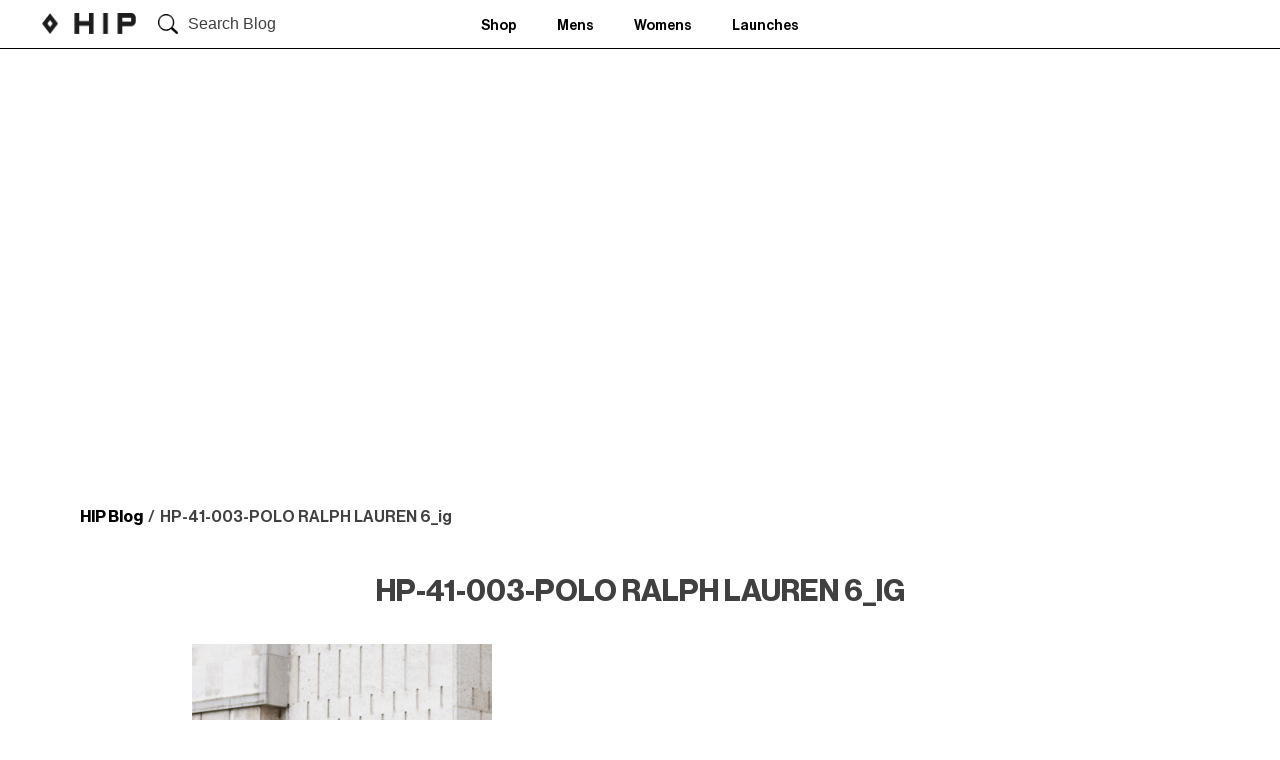

--- FILE ---
content_type: text/html; charset=UTF-8
request_url: https://blog.thehipstore.co.uk/polo-ralph-lauren-aw17/hp-41-003-polo-ralph-lauren-6_ig/
body_size: 9174
content:
<!doctype html>
<html lang="en-US">
   <head><style>img.lazy{min-height:1px}</style><link href="https://thehipstore.s3.eu-west-1.amazonaws.com/wp-content/plugins/w3-total-cache/pub/js/lazyload.min.js.gzip" as="script">
      <meta charset="UTF-8">
      <meta name="viewport" content="width=device-width, initial-scale=1">
	   
	   <!-- ALL ICON SETS -->
<!-- LEGACY ICONS -->
<link rel="icon" href="https://www.thehipstore.co.uk/skins/hipstoregb-desktop/public/img/icons/app/favicon.ico?v=3">
<link rel="shortcut icon" href="https://www.thehipstore.co.uk/skins/hipstoregb-desktop/public/img/icons/app/favicon.ico?v=3">

<!-- NORMAL FAVICONS -->
<link rel="icon" type="image/png" sizes="16x16" href="https://www.thehipstore.co.uk/skins/hipstoregb-desktop/public/img/icons/app/favicon-16x16.png">
<link rel="icon" type="image/png" sizes="32x32" href="https://www.thehipstore.co.uk/skins/hipstoregb-desktop/public/img/icons/app/favicon-32x32.png">
<link rel="icon" type="image/png" sizes="48x48" href="https://www.thehipstore.co.uk/skins/hipstoregb-desktop/public/img/icons/app/favicon-48x48.png">
<link rel="icon" type="image/png" sizes="64x64" href="https://www.thehipstore.co.uk/skins/hipstoregb-desktop/public/img/icons/app/favicon-64x64.png">
<link rel="icon" type="image/png" sizes="96x96" href="https://www.thehipstore.co.uk/skins/hipstoregb-desktop/public/img/icons/app/favicon-96x96.png">
<link rel="icon" type="image/png" sizes="192x192" href="https://www.thehipstore.co.uk/skins/hipstoregb-desktop/public/img/icons/app/favicon-192x192.png">
<!-- APPLE ICONS -->
<link rel="apple-touch-icon" sizes="57x57" href="https://www.thehipstore.co.uk/skins/hipstoregb-desktop/public/img/icons/app/apple-touch-icon-57x57.png">
<link rel="apple-touch-icon" sizes="60x60" href="https://www.thehipstore.co.uk/skins/hipstoregb-desktop/public/img/icons/app/apple-touch-icon-60x60.png">
<link rel="apple-touch-icon" sizes="72x72" href="https://www.thehipstore.co.uk/skins/hipstoregb-desktop/public/img/icons/app/apple-touch-icon-72x72.png">
<link rel="apple-touch-icon" sizes="76x76" href="https://www.thehipstore.co.uk/skins/hipstoregb-desktop/public/img/icons/app/apple-touch-icon-76x76.png">
<link rel="apple-touch-icon" sizes="114x114" href="https://www.thehipstore.co.uk/skins/hipstoregb-desktop/public/img/icons/app/apple-touch-icon-114x114.png">
<link rel="apple-touch-icon" sizes="120x120" href="https://www.thehipstore.co.uk/skins/hipstoregb-desktop/public/img/icons/app/apple-touch-icon-120x120.png">
<link rel="apple-touch-icon" sizes="144x144" href="https://www.thehipstore.co.uk/skins/hipstoregb-desktop/public/img/icons/app/apple-touch-icon-144x144.png">
<link rel="apple-touch-icon" sizes="152x152" href="https://www.thehipstore.co.uk/skins/hipstoregb-desktop/public/img/icons/app/apple-touch-icon-152x152.png">
<link rel="apple-touch-icon" sizes="180x180" href="https://www.thehipstore.co.uk/skins/hipstoregb-desktop/public/img/icons/app/apple-touch-icon-180x180.png">
	   
      <link rel="profile" href="https://gmpg.org/xfn/11">
      <link href='https://unpkg.com/boxicons@2.0.7/css/boxicons.min.css' rel='stylesheet'>
      <link rel='stylesheet' href='https://cdnjs.cloudflare.com/ajax/libs/ionicons/2.0.1/css/ionicons.min.css'>
      <meta name='robots' content='index, follow, max-image-preview:large, max-snippet:-1, max-video-preview:-1' />

	<!-- This site is optimized with the Yoast SEO plugin v26.8 - https://yoast.com/product/yoast-seo-wordpress/ -->
	<title>HP-41-003-POLO RALPH LAUREN 6_ig - HIP Blog</title>
	<link rel="canonical" href="https://blog.thehipstore.co.uk/polo-ralph-lauren-aw17/hp-41-003-polo-ralph-lauren-6_ig/" />
	<meta property="og:locale" content="en_US" />
	<meta property="og:type" content="article" />
	<meta property="og:title" content="HP-41-003-POLO RALPH LAUREN 6_ig - HIP Blog" />
	<meta property="og:url" content="https://blog.thehipstore.co.uk/polo-ralph-lauren-aw17/hp-41-003-polo-ralph-lauren-6_ig/" />
	<meta property="og:site_name" content="HIP Blog" />
	<meta property="og:image" content="https://blog.thehipstore.co.uk/polo-ralph-lauren-aw17/hp-41-003-polo-ralph-lauren-6_ig" />
	<meta property="og:image:width" content="1500" />
	<meta property="og:image:height" content="1500" />
	<meta property="og:image:type" content="image/jpeg" />
	<meta name="twitter:card" content="summary_large_image" />
	<script type="application/ld+json" class="yoast-schema-graph">{"@context":"https://schema.org","@graph":[{"@type":"WebPage","@id":"https://blog.thehipstore.co.uk/polo-ralph-lauren-aw17/hp-41-003-polo-ralph-lauren-6_ig/","url":"https://blog.thehipstore.co.uk/polo-ralph-lauren-aw17/hp-41-003-polo-ralph-lauren-6_ig/","name":"HP-41-003-POLO RALPH LAUREN 6_ig - HIP Blog","isPartOf":{"@id":"https://blog.thehipstore.co.uk/#website"},"primaryImageOfPage":{"@id":"https://blog.thehipstore.co.uk/polo-ralph-lauren-aw17/hp-41-003-polo-ralph-lauren-6_ig/#primaryimage"},"image":{"@id":"https://blog.thehipstore.co.uk/polo-ralph-lauren-aw17/hp-41-003-polo-ralph-lauren-6_ig/#primaryimage"},"thumbnailUrl":"https://thehipstore.s3.eu-west-1.amazonaws.com/wp-content/uploads/2017/11/HP-41-003-POLO-RALPH-LAUREN-6_ig.jpg","datePublished":"2017-11-27T12:17:16+00:00","breadcrumb":{"@id":"https://blog.thehipstore.co.uk/polo-ralph-lauren-aw17/hp-41-003-polo-ralph-lauren-6_ig/#breadcrumb"},"inLanguage":"en-US","potentialAction":[{"@type":"ReadAction","target":["https://blog.thehipstore.co.uk/polo-ralph-lauren-aw17/hp-41-003-polo-ralph-lauren-6_ig/"]}]},{"@type":"ImageObject","inLanguage":"en-US","@id":"https://blog.thehipstore.co.uk/polo-ralph-lauren-aw17/hp-41-003-polo-ralph-lauren-6_ig/#primaryimage","url":"https://thehipstore.s3.eu-west-1.amazonaws.com/wp-content/uploads/2017/11/HP-41-003-POLO-RALPH-LAUREN-6_ig.jpg","contentUrl":"https://thehipstore.s3.eu-west-1.amazonaws.com/wp-content/uploads/2017/11/HP-41-003-POLO-RALPH-LAUREN-6_ig.jpg","width":1500,"height":1500},{"@type":"BreadcrumbList","@id":"https://blog.thehipstore.co.uk/polo-ralph-lauren-aw17/hp-41-003-polo-ralph-lauren-6_ig/#breadcrumb","itemListElement":[{"@type":"ListItem","position":1,"name":"Home","item":"https://blog.thehipstore.co.uk/"},{"@type":"ListItem","position":2,"name":"Polo Ralph Lauren AW17","item":"https://blog.thehipstore.co.uk/polo-ralph-lauren-aw17/"},{"@type":"ListItem","position":3,"name":"HP-41-003-POLO RALPH LAUREN 6_ig"}]},{"@type":"WebSite","@id":"https://blog.thehipstore.co.uk/#website","url":"https://blog.thehipstore.co.uk/","name":"HIP Blog","description":"","potentialAction":[{"@type":"SearchAction","target":{"@type":"EntryPoint","urlTemplate":"https://blog.thehipstore.co.uk/?s={search_term_string}"},"query-input":{"@type":"PropertyValueSpecification","valueRequired":true,"valueName":"search_term_string"}}],"inLanguage":"en-US"}]}</script>
	<!-- / Yoast SEO plugin. -->


<link rel="alternate" type="application/rss+xml" title="HIP Blog &raquo; Feed" href="https://blog.thehipstore.co.uk/feed/" />
<link rel="alternate" type="application/rss+xml" title="HIP Blog &raquo; Comments Feed" href="https://blog.thehipstore.co.uk/comments/feed/" />
<link rel="alternate" type="application/rss+xml" title="HIP Blog &raquo; HP-41-003-POLO RALPH LAUREN 6_ig Comments Feed" href="https://blog.thehipstore.co.uk/polo-ralph-lauren-aw17/hp-41-003-polo-ralph-lauren-6_ig/feed/" />
<link rel="alternate" title="oEmbed (JSON)" type="application/json+oembed" href="https://blog.thehipstore.co.uk/wp-json/oembed/1.0/embed?url=https%3A%2F%2Fblog.thehipstore.co.uk%2Fpolo-ralph-lauren-aw17%2Fhp-41-003-polo-ralph-lauren-6_ig%2F" />
<link rel="alternate" title="oEmbed (XML)" type="text/xml+oembed" href="https://blog.thehipstore.co.uk/wp-json/oembed/1.0/embed?url=https%3A%2F%2Fblog.thehipstore.co.uk%2Fpolo-ralph-lauren-aw17%2Fhp-41-003-polo-ralph-lauren-6_ig%2F&#038;format=xml" />
<style id='wp-img-auto-sizes-contain-inline-css'>
img:is([sizes=auto i],[sizes^="auto," i]){contain-intrinsic-size:3000px 1500px}
/*# sourceURL=wp-img-auto-sizes-contain-inline-css */
</style>
<style id='wp-emoji-styles-inline-css'>

	img.wp-smiley, img.emoji {
		display: inline !important;
		border: none !important;
		box-shadow: none !important;
		height: 1em !important;
		width: 1em !important;
		margin: 0 0.07em !important;
		vertical-align: -0.1em !important;
		background: none !important;
		padding: 0 !important;
	}
/*# sourceURL=wp-emoji-styles-inline-css */
</style>
<style id='wp-block-library-inline-css'>
:root{--wp-block-synced-color:#7a00df;--wp-block-synced-color--rgb:122,0,223;--wp-bound-block-color:var(--wp-block-synced-color);--wp-editor-canvas-background:#ddd;--wp-admin-theme-color:#007cba;--wp-admin-theme-color--rgb:0,124,186;--wp-admin-theme-color-darker-10:#006ba1;--wp-admin-theme-color-darker-10--rgb:0,107,160.5;--wp-admin-theme-color-darker-20:#005a87;--wp-admin-theme-color-darker-20--rgb:0,90,135;--wp-admin-border-width-focus:2px}@media (min-resolution:192dpi){:root{--wp-admin-border-width-focus:1.5px}}.wp-element-button{cursor:pointer}:root .has-very-light-gray-background-color{background-color:#eee}:root .has-very-dark-gray-background-color{background-color:#313131}:root .has-very-light-gray-color{color:#eee}:root .has-very-dark-gray-color{color:#313131}:root .has-vivid-green-cyan-to-vivid-cyan-blue-gradient-background{background:linear-gradient(135deg,#00d084,#0693e3)}:root .has-purple-crush-gradient-background{background:linear-gradient(135deg,#34e2e4,#4721fb 50%,#ab1dfe)}:root .has-hazy-dawn-gradient-background{background:linear-gradient(135deg,#faaca8,#dad0ec)}:root .has-subdued-olive-gradient-background{background:linear-gradient(135deg,#fafae1,#67a671)}:root .has-atomic-cream-gradient-background{background:linear-gradient(135deg,#fdd79a,#004a59)}:root .has-nightshade-gradient-background{background:linear-gradient(135deg,#330968,#31cdcf)}:root .has-midnight-gradient-background{background:linear-gradient(135deg,#020381,#2874fc)}:root{--wp--preset--font-size--normal:16px;--wp--preset--font-size--huge:42px}.has-regular-font-size{font-size:1em}.has-larger-font-size{font-size:2.625em}.has-normal-font-size{font-size:var(--wp--preset--font-size--normal)}.has-huge-font-size{font-size:var(--wp--preset--font-size--huge)}.has-text-align-center{text-align:center}.has-text-align-left{text-align:left}.has-text-align-right{text-align:right}.has-fit-text{white-space:nowrap!important}#end-resizable-editor-section{display:none}.aligncenter{clear:both}.items-justified-left{justify-content:flex-start}.items-justified-center{justify-content:center}.items-justified-right{justify-content:flex-end}.items-justified-space-between{justify-content:space-between}.screen-reader-text{border:0;clip-path:inset(50%);height:1px;margin:-1px;overflow:hidden;padding:0;position:absolute;width:1px;word-wrap:normal!important}.screen-reader-text:focus{background-color:#ddd;clip-path:none;color:#444;display:block;font-size:1em;height:auto;left:5px;line-height:normal;padding:15px 23px 14px;text-decoration:none;top:5px;width:auto;z-index:100000}html :where(.has-border-color){border-style:solid}html :where([style*=border-top-color]){border-top-style:solid}html :where([style*=border-right-color]){border-right-style:solid}html :where([style*=border-bottom-color]){border-bottom-style:solid}html :where([style*=border-left-color]){border-left-style:solid}html :where([style*=border-width]){border-style:solid}html :where([style*=border-top-width]){border-top-style:solid}html :where([style*=border-right-width]){border-right-style:solid}html :where([style*=border-bottom-width]){border-bottom-style:solid}html :where([style*=border-left-width]){border-left-style:solid}html :where(img[class*=wp-image-]){height:auto;max-width:100%}:where(figure){margin:0 0 1em}html :where(.is-position-sticky){--wp-admin--admin-bar--position-offset:var(--wp-admin--admin-bar--height,0px)}@media screen and (max-width:600px){html :where(.is-position-sticky){--wp-admin--admin-bar--position-offset:0px}}

/*# sourceURL=wp-block-library-inline-css */
</style><style id='global-styles-inline-css'>
:root{--wp--preset--aspect-ratio--square: 1;--wp--preset--aspect-ratio--4-3: 4/3;--wp--preset--aspect-ratio--3-4: 3/4;--wp--preset--aspect-ratio--3-2: 3/2;--wp--preset--aspect-ratio--2-3: 2/3;--wp--preset--aspect-ratio--16-9: 16/9;--wp--preset--aspect-ratio--9-16: 9/16;--wp--preset--color--black: #000000;--wp--preset--color--cyan-bluish-gray: #abb8c3;--wp--preset--color--white: #ffffff;--wp--preset--color--pale-pink: #f78da7;--wp--preset--color--vivid-red: #cf2e2e;--wp--preset--color--luminous-vivid-orange: #ff6900;--wp--preset--color--luminous-vivid-amber: #fcb900;--wp--preset--color--light-green-cyan: #7bdcb5;--wp--preset--color--vivid-green-cyan: #00d084;--wp--preset--color--pale-cyan-blue: #8ed1fc;--wp--preset--color--vivid-cyan-blue: #0693e3;--wp--preset--color--vivid-purple: #9b51e0;--wp--preset--gradient--vivid-cyan-blue-to-vivid-purple: linear-gradient(135deg,rgb(6,147,227) 0%,rgb(155,81,224) 100%);--wp--preset--gradient--light-green-cyan-to-vivid-green-cyan: linear-gradient(135deg,rgb(122,220,180) 0%,rgb(0,208,130) 100%);--wp--preset--gradient--luminous-vivid-amber-to-luminous-vivid-orange: linear-gradient(135deg,rgb(252,185,0) 0%,rgb(255,105,0) 100%);--wp--preset--gradient--luminous-vivid-orange-to-vivid-red: linear-gradient(135deg,rgb(255,105,0) 0%,rgb(207,46,46) 100%);--wp--preset--gradient--very-light-gray-to-cyan-bluish-gray: linear-gradient(135deg,rgb(238,238,238) 0%,rgb(169,184,195) 100%);--wp--preset--gradient--cool-to-warm-spectrum: linear-gradient(135deg,rgb(74,234,220) 0%,rgb(151,120,209) 20%,rgb(207,42,186) 40%,rgb(238,44,130) 60%,rgb(251,105,98) 80%,rgb(254,248,76) 100%);--wp--preset--gradient--blush-light-purple: linear-gradient(135deg,rgb(255,206,236) 0%,rgb(152,150,240) 100%);--wp--preset--gradient--blush-bordeaux: linear-gradient(135deg,rgb(254,205,165) 0%,rgb(254,45,45) 50%,rgb(107,0,62) 100%);--wp--preset--gradient--luminous-dusk: linear-gradient(135deg,rgb(255,203,112) 0%,rgb(199,81,192) 50%,rgb(65,88,208) 100%);--wp--preset--gradient--pale-ocean: linear-gradient(135deg,rgb(255,245,203) 0%,rgb(182,227,212) 50%,rgb(51,167,181) 100%);--wp--preset--gradient--electric-grass: linear-gradient(135deg,rgb(202,248,128) 0%,rgb(113,206,126) 100%);--wp--preset--gradient--midnight: linear-gradient(135deg,rgb(2,3,129) 0%,rgb(40,116,252) 100%);--wp--preset--font-size--small: 13px;--wp--preset--font-size--medium: 20px;--wp--preset--font-size--large: 36px;--wp--preset--font-size--x-large: 42px;--wp--preset--spacing--20: 0.44rem;--wp--preset--spacing--30: 0.67rem;--wp--preset--spacing--40: 1rem;--wp--preset--spacing--50: 1.5rem;--wp--preset--spacing--60: 2.25rem;--wp--preset--spacing--70: 3.38rem;--wp--preset--spacing--80: 5.06rem;--wp--preset--shadow--natural: 6px 6px 9px rgba(0, 0, 0, 0.2);--wp--preset--shadow--deep: 12px 12px 50px rgba(0, 0, 0, 0.4);--wp--preset--shadow--sharp: 6px 6px 0px rgba(0, 0, 0, 0.2);--wp--preset--shadow--outlined: 6px 6px 0px -3px rgb(255, 255, 255), 6px 6px rgb(0, 0, 0);--wp--preset--shadow--crisp: 6px 6px 0px rgb(0, 0, 0);}:where(.is-layout-flex){gap: 0.5em;}:where(.is-layout-grid){gap: 0.5em;}body .is-layout-flex{display: flex;}.is-layout-flex{flex-wrap: wrap;align-items: center;}.is-layout-flex > :is(*, div){margin: 0;}body .is-layout-grid{display: grid;}.is-layout-grid > :is(*, div){margin: 0;}:where(.wp-block-columns.is-layout-flex){gap: 2em;}:where(.wp-block-columns.is-layout-grid){gap: 2em;}:where(.wp-block-post-template.is-layout-flex){gap: 1.25em;}:where(.wp-block-post-template.is-layout-grid){gap: 1.25em;}.has-black-color{color: var(--wp--preset--color--black) !important;}.has-cyan-bluish-gray-color{color: var(--wp--preset--color--cyan-bluish-gray) !important;}.has-white-color{color: var(--wp--preset--color--white) !important;}.has-pale-pink-color{color: var(--wp--preset--color--pale-pink) !important;}.has-vivid-red-color{color: var(--wp--preset--color--vivid-red) !important;}.has-luminous-vivid-orange-color{color: var(--wp--preset--color--luminous-vivid-orange) !important;}.has-luminous-vivid-amber-color{color: var(--wp--preset--color--luminous-vivid-amber) !important;}.has-light-green-cyan-color{color: var(--wp--preset--color--light-green-cyan) !important;}.has-vivid-green-cyan-color{color: var(--wp--preset--color--vivid-green-cyan) !important;}.has-pale-cyan-blue-color{color: var(--wp--preset--color--pale-cyan-blue) !important;}.has-vivid-cyan-blue-color{color: var(--wp--preset--color--vivid-cyan-blue) !important;}.has-vivid-purple-color{color: var(--wp--preset--color--vivid-purple) !important;}.has-black-background-color{background-color: var(--wp--preset--color--black) !important;}.has-cyan-bluish-gray-background-color{background-color: var(--wp--preset--color--cyan-bluish-gray) !important;}.has-white-background-color{background-color: var(--wp--preset--color--white) !important;}.has-pale-pink-background-color{background-color: var(--wp--preset--color--pale-pink) !important;}.has-vivid-red-background-color{background-color: var(--wp--preset--color--vivid-red) !important;}.has-luminous-vivid-orange-background-color{background-color: var(--wp--preset--color--luminous-vivid-orange) !important;}.has-luminous-vivid-amber-background-color{background-color: var(--wp--preset--color--luminous-vivid-amber) !important;}.has-light-green-cyan-background-color{background-color: var(--wp--preset--color--light-green-cyan) !important;}.has-vivid-green-cyan-background-color{background-color: var(--wp--preset--color--vivid-green-cyan) !important;}.has-pale-cyan-blue-background-color{background-color: var(--wp--preset--color--pale-cyan-blue) !important;}.has-vivid-cyan-blue-background-color{background-color: var(--wp--preset--color--vivid-cyan-blue) !important;}.has-vivid-purple-background-color{background-color: var(--wp--preset--color--vivid-purple) !important;}.has-black-border-color{border-color: var(--wp--preset--color--black) !important;}.has-cyan-bluish-gray-border-color{border-color: var(--wp--preset--color--cyan-bluish-gray) !important;}.has-white-border-color{border-color: var(--wp--preset--color--white) !important;}.has-pale-pink-border-color{border-color: var(--wp--preset--color--pale-pink) !important;}.has-vivid-red-border-color{border-color: var(--wp--preset--color--vivid-red) !important;}.has-luminous-vivid-orange-border-color{border-color: var(--wp--preset--color--luminous-vivid-orange) !important;}.has-luminous-vivid-amber-border-color{border-color: var(--wp--preset--color--luminous-vivid-amber) !important;}.has-light-green-cyan-border-color{border-color: var(--wp--preset--color--light-green-cyan) !important;}.has-vivid-green-cyan-border-color{border-color: var(--wp--preset--color--vivid-green-cyan) !important;}.has-pale-cyan-blue-border-color{border-color: var(--wp--preset--color--pale-cyan-blue) !important;}.has-vivid-cyan-blue-border-color{border-color: var(--wp--preset--color--vivid-cyan-blue) !important;}.has-vivid-purple-border-color{border-color: var(--wp--preset--color--vivid-purple) !important;}.has-vivid-cyan-blue-to-vivid-purple-gradient-background{background: var(--wp--preset--gradient--vivid-cyan-blue-to-vivid-purple) !important;}.has-light-green-cyan-to-vivid-green-cyan-gradient-background{background: var(--wp--preset--gradient--light-green-cyan-to-vivid-green-cyan) !important;}.has-luminous-vivid-amber-to-luminous-vivid-orange-gradient-background{background: var(--wp--preset--gradient--luminous-vivid-amber-to-luminous-vivid-orange) !important;}.has-luminous-vivid-orange-to-vivid-red-gradient-background{background: var(--wp--preset--gradient--luminous-vivid-orange-to-vivid-red) !important;}.has-very-light-gray-to-cyan-bluish-gray-gradient-background{background: var(--wp--preset--gradient--very-light-gray-to-cyan-bluish-gray) !important;}.has-cool-to-warm-spectrum-gradient-background{background: var(--wp--preset--gradient--cool-to-warm-spectrum) !important;}.has-blush-light-purple-gradient-background{background: var(--wp--preset--gradient--blush-light-purple) !important;}.has-blush-bordeaux-gradient-background{background: var(--wp--preset--gradient--blush-bordeaux) !important;}.has-luminous-dusk-gradient-background{background: var(--wp--preset--gradient--luminous-dusk) !important;}.has-pale-ocean-gradient-background{background: var(--wp--preset--gradient--pale-ocean) !important;}.has-electric-grass-gradient-background{background: var(--wp--preset--gradient--electric-grass) !important;}.has-midnight-gradient-background{background: var(--wp--preset--gradient--midnight) !important;}.has-small-font-size{font-size: var(--wp--preset--font-size--small) !important;}.has-medium-font-size{font-size: var(--wp--preset--font-size--medium) !important;}.has-large-font-size{font-size: var(--wp--preset--font-size--large) !important;}.has-x-large-font-size{font-size: var(--wp--preset--font-size--x-large) !important;}
/*# sourceURL=global-styles-inline-css */
</style>

<style id='classic-theme-styles-inline-css'>
/*! This file is auto-generated */
.wp-block-button__link{color:#fff;background-color:#32373c;border-radius:9999px;box-shadow:none;text-decoration:none;padding:calc(.667em + 2px) calc(1.333em + 2px);font-size:1.125em}.wp-block-file__button{background:#32373c;color:#fff;text-decoration:none}
/*# sourceURL=https://thehipstore.s3.eu-west-1.amazonaws.com/wp-includes/css/classic-themes.min.css.gzip */
</style>
<link rel='stylesheet' id='hip-style-css' href='https://thehipstore.s3.eu-west-1.amazonaws.com/wp-content/themes/hip/style.css.gzip?ver=1.0.0' media='all' />
<script src="https://thehipstore.s3.eu-west-1.amazonaws.com/wp-includes/js/jquery/jquery.min.js.gzip?ver=3.7.1" id="jquery-core-js"></script>
<script src="https://thehipstore.s3.eu-west-1.amazonaws.com/wp-includes/js/jquery/jquery-migrate.min.js.gzip?ver=3.4.1" id="jquery-migrate-js"></script>
<script src="https://thehipstore.s3.eu-west-1.amazonaws.com/wp-content/themes/hip/js/custom.js.gzip?ver=6.9" id="hip-custom-js"></script>
<link rel="https://api.w.org/" href="https://blog.thehipstore.co.uk/wp-json/" /><link rel="alternate" title="JSON" type="application/json" href="https://blog.thehipstore.co.uk/wp-json/wp/v2/media/2628" /><link rel="EditURI" type="application/rsd+xml" title="RSD" href="https://blog.thehipstore.co.uk/xmlrpc.php?rsd" />
<meta name="generator" content="WordPress 6.9" />
<link rel='shortlink' href='https://blog.thehipstore.co.uk/?p=2628' />

		<!-- GA Google Analytics @ https://m0n.co/ga -->
		<script async src="https://www.googletagmanager.com/gtag/js?id=G-NC6CQGT3HS"></script>
		<script>
			window.dataLayer = window.dataLayer || [];
			function gtag(){dataLayer.push(arguments);}
			gtag('js', new Date());
			gtag('config', 'G-NC6CQGT3HS');
		</script>

			<style id="wp-custom-css">
			/* FES-3373 - grid layout on dekstop */
@media screen and (min-width: 900px) {
  .alm-listing {
    margin: 0;
    padding: 0;
    display: grid;
    grid-template-columns: repeat(4, 1fr);
    grid-gap: 10px;
  }
}
@media screen and (max-width: 899px) and (min-width: 768px) {
  .alm-listing {
    display: grid;
    grid-template-columns: repeat(2, 1fr);
    grid-gap: 10px;
  }
}
		</style>
		   </head>
   <body class="attachment wp-singular attachment-template-default single single-attachment postid-2628 attachmentid-2628 attachment-jpeg wp-custom-logo wp-theme-hip no-sidebar">
            <div id="page" class="site">
      <header id="masthead" class="site-header">
      <nav>
      <div class="nav">
          <input type="checkbox" id="nav-check">
          <div class="nav-header">
            <div class="nav-title">
               <a href="https://blog.thehipstore.co.uk/" class="custom-logo-link" rel="home"><img width="382" height="85" src="data:image/svg+xml,%3Csvg%20xmlns='http://www.w3.org/2000/svg'%20viewBox='0%200%20382%2085'%3E%3C/svg%3E" data-src="https://thehipstore.s3.eu-west-1.amazonaws.com/wp-content/uploads/2023/01/logo.png" class="custom-logo lazy" alt="HIP Blog" decoding="async" data-srcset="https://thehipstore.s3.eu-west-1.amazonaws.com/wp-content/uploads/2023/01/logo.png 382w, https://thehipstore.s3.eu-west-1.amazonaws.com/wp-content/uploads/2023/01/logo-300x67.png 300w" data-sizes="(max-width: 382px) 100vw, 382px" /></a>            </div>
          </div>
          <div class="searchbar" id="myBtn">
         <img class="lazy" src="data:image/svg+xml,%3Csvg%20xmlns='http://www.w3.org/2000/svg'%20viewBox='0%200%201%201'%3E%3C/svg%3E" data-src="https://thehipstore.s3.eu-west-1.amazonaws.com/wp-content/themes/hip/images/search-icon.png"/>
         <button>Search Blog</button>
         </div>
          <div class="nav-btn">
            <label for="nav-check">
              <img class="lazy" src="data:image/svg+xml,%3Csvg%20xmlns='http://www.w3.org/2000/svg'%20viewBox='0%200%201%201'%3E%3C/svg%3E" data-src="https://thehipstore.s3.eu-west-1.amazonaws.com/wp-content/themes/hip/images/down-arrow.png">
            </label>
          </div>
          
          <div class="nav-links">
            <div class="menu-2018menus-container"><ul id="primary-menu" class="links"><li id="menu-item-13243" class="menu-item menu-item-type-custom menu-item-object-custom menu-item-13243"><a href="https://www.thehipstore.co.uk/">Shop</a></li>
<li id="menu-item-13244" class="menu-item menu-item-type-custom menu-item-object-custom menu-item-13244"><a href="https://www.thehipstore.co.uk/page/mens/">Mens</a></li>
<li id="menu-item-13245" class="menu-item menu-item-type-custom menu-item-object-custom menu-item-13245"><a href="https://www.thehipstore.co.uk/page/womens/">Womens</a></li>
<li id="menu-item-13246" class="menu-item menu-item-type-custom menu-item-object-custom menu-item-13246"><a href="https://www.thehipstore.co.uk/page/hip-launches/">Launches</a></li>
</ul></div>          </div>
          
            <div class="right-top-icons">
                <div class="searchicon mobile-search">
                    <img class="lazy" src="data:image/svg+xml,%3Csvg%20xmlns='http://www.w3.org/2000/svg'%20viewBox='0%200%201%201'%3E%3C/svg%3E" data-src="https://thehipstore.s3.eu-west-1.amazonaws.com/wp-content/themes/hip/images/search-icon.png">
                </div>
                <div class="searchicon menicon">
                    <img class="lazy" src="data:image/svg+xml,%3Csvg%20xmlns='http://www.w3.org/2000/svg'%20viewBox='0%200%201%201'%3E%3C/svg%3E" data-src="https://thehipstore.s3.eu-west-1.amazonaws.com/wp-content/themes/hip/images/men-icon.png">
                </div>
                <div class="searchicon hearticon">
                    <img class="lazy" src="data:image/svg+xml,%3Csvg%20xmlns='http://www.w3.org/2000/svg'%20viewBox='0%200%201%201'%3E%3C/svg%3E" data-src="https://thehipstore.s3.eu-west-1.amazonaws.com/wp-content/themes/hip/images/heart-icon.png">
                </div>
                <div class="searchicon carticon">
                    <img class="lazy" src="data:image/svg+xml,%3Csvg%20xmlns='http://www.w3.org/2000/svg'%20viewBox='0%200%201%201'%3E%3C/svg%3E" data-src="https://thehipstore.s3.eu-west-1.amazonaws.com/wp-content/themes/hip/images/shoppingcart.png">
                </div>
                <div class="searchicon plusicon">
                    <img class="lazy" src="data:image/svg+xml,%3Csvg%20xmlns='http://www.w3.org/2000/svg'%20viewBox='0%200%201%201'%3E%3C/svg%3E" data-src="https://thehipstore.s3.eu-west-1.amazonaws.com/wp-content/themes/hip/images/plus-icon.png">
                </div>
            </div>
          
        </div>
  </nav>
  <div id="myModal" class="modal">
            <!-- Modal content -->
            <div class="modal-content">
               <div class="start-here">
                <form role="search" method="get" id="searchform" action="https://blog.thehipstore.co.uk/">
                     <input type="text" value="" name="s" id="s" placeholder="Start typing here..."/>
                </form>
                <p>Press Enter/Return to Search</p>
               </div>
               <span class="close close-button" id="closeId"><strong>&times;</strong></span>
            </div>
         </div>
         <script>
            var modal = document.getElementById("myModal");
            var btn = document.getElementById("myBtn");
            var span = document.getElementsByClassName("close")[0];
            btn.onclick = function() {
              modal.style.display = "block";
            }
            span.onclick = function() {
              modal.style.display = "none";
            }
            window.onclick = function(event) {
              if (event.target == modal) {
                modal.style.display = "none";
              }
            }
        </script> 
      </header>
      <!-- #masthead -->
	<main id="primary" class="site-main mainbodysec inner-page container">

		
<article id="post-2628" class="post-2628 attachment type-attachment status-inherit hentry">
	<div class="hip-blog">
		<img class="lazy" src="data:image/svg+xml,%3Csvg%20xmlns='http://www.w3.org/2000/svg'%20viewBox='0%200%201%201'%3E%3C/svg%3E" data-src="">
	</div>
	<div class="breadcrumb">
			<div class="breadcrumb"><a href="https://blog.thehipstore.co.uk">HIP Blog</a><span class='seprater'> / </span><span class='current'>HP-41-003-POLO RALPH LAUREN 6_ig</span></div>	</div>
	<header class="entry-header heading">
		<h2 class="entry-title">HP-41-003-POLO RALPH LAUREN 6_ig</h2>	</header><!-- .entry-header -->
    <div class="body-mainimg-sec">
	       </div>
	<div class="pharagraph">
		<p class="attachment"><a href='https://thehipstore.s3.eu-west-1.amazonaws.com/wp-content/uploads/2017/11/HP-41-003-POLO-RALPH-LAUREN-6_ig.jpg'><img fetchpriority="high" decoding="async" width="300" height="300" src="data:image/svg+xml,%3Csvg%20xmlns='http://www.w3.org/2000/svg'%20viewBox='0%200%20300%20300'%3E%3C/svg%3E" data-src="https://thehipstore.s3.eu-west-1.amazonaws.com/wp-content/uploads/2017/11/HP-41-003-POLO-RALPH-LAUREN-6_ig.jpg" class="attachment-medium size-medium lazy" alt="" /></a></p>
	</div><!-- .entry-content -->
	<nav class="navigation post-navigation" aria-label="Posts">
		<h2 class="screen-reader-text">Post navigation</h2>
		<div class="nav-links"><div class="nav-previous"><a href="https://blog.thehipstore.co.uk/polo-ralph-lauren-aw17/" rel="prev"><span class="nav-subtitle">Previous:</span> <span class="nav-title">Polo Ralph Lauren AW17</span></a></div></div>
	</nav>
	</main><!-- #main -->

<footer id="hipfooter">
<div id="footer-container">
      <div id="footerInfoLinks">
         <div class="maxWidth">
            <div class="footer-content-wrap">
               <div id="nav_menu-2" class="widget-container widget_nav_menu"><div class="menu-footer-menu-container"><ul id="menu-footer-menu" class="menu"><li id="menu-item-13251" class="menu-item menu-item-type-custom menu-item-object-custom menu-item-13251"><a href="https://www.thehipstore.co.uk/customer-service/faqs/">FAQs</a></li>
<li id="menu-item-13252" class="menu-item menu-item-type-custom menu-item-object-custom menu-item-13252"><a href="https://www.thehipstore.co.uk/track-my-order/">Track Your Order</a></li>
<li id="menu-item-13253" class="menu-item menu-item-type-custom menu-item-object-custom menu-item-13253"><a href="https://www.thehipstore.co.uk/customer-service/size-guide/">Size Guide</a></li>
<li id="menu-item-13254" class="menu-item menu-item-type-custom menu-item-object-custom menu-item-13254"><a href="https://www.thehipstore.co.uk/customer-service/contact/">Contact Us</a></li>
<li id="menu-item-13255" class="menu-item menu-item-type-custom menu-item-object-custom menu-item-13255"><a href="https://www.thehipstore.co.uk/customer-service/store-opening-times/">Our Store</a></li>
<li id="menu-item-13256" class="menu-item menu-item-type-custom menu-item-object-custom menu-item-13256"><a href="https://www.thehipstore.co.uk/customer-service/terms/">Terms &#038; Conditions</a></li>
<li id="menu-item-13257" class="menu-item menu-item-type-custom menu-item-object-custom menu-item-13257"><a href="https://www.thehipstore.co.uk/page/delivery-returns/">Delivery &#038; Returns</a></li>
<li id="menu-item-13258" class="menu-item menu-item-type-custom menu-item-object-custom menu-item-13258"><a href="https://www.thehipstore.co.uk/customer-service/affiliate-programme/">Affiliate Programme</a></li>
<li id="menu-item-13261" class="menu-item menu-item-type-custom menu-item-object-custom menu-item-13261"><a href="https://www.thehipstore.co.uk/customer-service/privacy/">Privacy Policy</a></li>
<li id="menu-item-13262" class="menu-item menu-item-type-custom menu-item-object-custom menu-item-13262"><a href="https://www.thehipstore.co.uk/customer-service/cookies/">Cookies</a></li>
<li id="menu-item-13264" class="menu-item menu-item-type-custom menu-item-object-custom menu-item-13264"><a href="https://www.thehipstore.co.uk/customer-service/verifiedbyvisa/">Verified by Visa</a></li>
<li id="menu-item-13265" class="menu-item menu-item-type-custom menu-item-object-custom menu-item-13265"><a href="https://www.thehipstore.co.uk/customer-service/mastercard-securecode/">MasterCard SecureCode</a></li>
<li id="menu-item-13266" class="menu-item menu-item-type-custom menu-item-object-custom menu-item-13266"><a href="https://www.jdplc.com/modern-slavery">UK Modern Slavery Act Disclosure</a></li>
<li id="menu-item-13267" class="menu-item menu-item-type-custom menu-item-object-custom menu-item-13267"><a href="https://www.thehipstore.co.uk/page/student-discount/">Student Discount</a></li>
</ul></div></div>            </div>
         </div>
      </div>   
   </div>

   <div id="footerCopy">

      <div class="maxWidth">  
         <span class="cards">
            <img class="lazy" border="0" src="data:image/svg+xml,%3Csvg%20xmlns='http://www.w3.org/2000/svg'%20viewBox='0%200%201%201'%3E%3C/svg%3E" data-src="https://thehipstore.s3.eu-west-1.amazonaws.com/wp-content/uploads/2023/01/payment.png">            
         </span>

         <span class="corporate">
            Visit our corporate website at    <a href="https://www.jdplc.com" target="_blank">www.jdplc.com </a>         </span>                       
         <span class="copyright" data-e2e="footer-copyright">
            Copyright © 2022 .         </span>
         
      </div>
   </div>
   <!-- .site-info -->
</footer>
<!-- #colophon -->
</div><!-- #page -->
<script type="speculationrules">
{"prefetch":[{"source":"document","where":{"and":[{"href_matches":"/*"},{"not":{"href_matches":["/wp-*.php","/wp-admin/*","https://thehipstore.s3.eu-west-1.amazonaws.com/wp-content/uploads/*","/wp-content/*","/wp-content/plugins/*","https://thehipstore.s3.eu-west-1.amazonaws.com/wp-content/themes/hip/*","/*\\?(.+)"]}},{"not":{"selector_matches":"a[rel~=\"nofollow\"]"}},{"not":{"selector_matches":".no-prefetch, .no-prefetch a"}}]},"eagerness":"conservative"}]}
</script>
<script src="https://thehipstore.s3.eu-west-1.amazonaws.com/wp-content/themes/hip/js/navigation.js.gzip?ver=1.0.0" id="hip-navigation-js"></script>
<script src="https://thehipstore.s3.eu-west-1.amazonaws.com/wp-includes/js/comment-reply.min.js.gzip?ver=6.9" id="comment-reply-js" async data-wp-strategy="async" fetchpriority="low"></script>
<script id="wp-emoji-settings" type="application/json">
{"baseUrl":"https://s.w.org/images/core/emoji/17.0.2/72x72/","ext":".png","svgUrl":"https://s.w.org/images/core/emoji/17.0.2/svg/","svgExt":".svg","source":{"concatemoji":"https://thehipstore.s3.eu-west-1.amazonaws.com/wp-includes/js/wp-emoji-release.min.js.gzip?ver=6.9"}}
</script>
<script type="module">
/*! This file is auto-generated */
const a=JSON.parse(document.getElementById("wp-emoji-settings").textContent),o=(window._wpemojiSettings=a,"wpEmojiSettingsSupports"),s=["flag","emoji"];function i(e){try{var t={supportTests:e,timestamp:(new Date).valueOf()};sessionStorage.setItem(o,JSON.stringify(t))}catch(e){}}function c(e,t,n){e.clearRect(0,0,e.canvas.width,e.canvas.height),e.fillText(t,0,0);t=new Uint32Array(e.getImageData(0,0,e.canvas.width,e.canvas.height).data);e.clearRect(0,0,e.canvas.width,e.canvas.height),e.fillText(n,0,0);const a=new Uint32Array(e.getImageData(0,0,e.canvas.width,e.canvas.height).data);return t.every((e,t)=>e===a[t])}function p(e,t){e.clearRect(0,0,e.canvas.width,e.canvas.height),e.fillText(t,0,0);var n=e.getImageData(16,16,1,1);for(let e=0;e<n.data.length;e++)if(0!==n.data[e])return!1;return!0}function u(e,t,n,a){switch(t){case"flag":return n(e,"\ud83c\udff3\ufe0f\u200d\u26a7\ufe0f","\ud83c\udff3\ufe0f\u200b\u26a7\ufe0f")?!1:!n(e,"\ud83c\udde8\ud83c\uddf6","\ud83c\udde8\u200b\ud83c\uddf6")&&!n(e,"\ud83c\udff4\udb40\udc67\udb40\udc62\udb40\udc65\udb40\udc6e\udb40\udc67\udb40\udc7f","\ud83c\udff4\u200b\udb40\udc67\u200b\udb40\udc62\u200b\udb40\udc65\u200b\udb40\udc6e\u200b\udb40\udc67\u200b\udb40\udc7f");case"emoji":return!a(e,"\ud83e\u1fac8")}return!1}function f(e,t,n,a){let r;const o=(r="undefined"!=typeof WorkerGlobalScope&&self instanceof WorkerGlobalScope?new OffscreenCanvas(300,150):document.createElement("canvas")).getContext("2d",{willReadFrequently:!0}),s=(o.textBaseline="top",o.font="600 32px Arial",{});return e.forEach(e=>{s[e]=t(o,e,n,a)}),s}function r(e){var t=document.createElement("script");t.src=e,t.defer=!0,document.head.appendChild(t)}a.supports={everything:!0,everythingExceptFlag:!0},new Promise(t=>{let n=function(){try{var e=JSON.parse(sessionStorage.getItem(o));if("object"==typeof e&&"number"==typeof e.timestamp&&(new Date).valueOf()<e.timestamp+604800&&"object"==typeof e.supportTests)return e.supportTests}catch(e){}return null}();if(!n){if("undefined"!=typeof Worker&&"undefined"!=typeof OffscreenCanvas&&"undefined"!=typeof URL&&URL.createObjectURL&&"undefined"!=typeof Blob)try{var e="postMessage("+f.toString()+"("+[JSON.stringify(s),u.toString(),c.toString(),p.toString()].join(",")+"));",a=new Blob([e],{type:"text/javascript"});const r=new Worker(URL.createObjectURL(a),{name:"wpTestEmojiSupports"});return void(r.onmessage=e=>{i(n=e.data),r.terminate(),t(n)})}catch(e){}i(n=f(s,u,c,p))}t(n)}).then(e=>{for(const n in e)a.supports[n]=e[n],a.supports.everything=a.supports.everything&&a.supports[n],"flag"!==n&&(a.supports.everythingExceptFlag=a.supports.everythingExceptFlag&&a.supports[n]);var t;a.supports.everythingExceptFlag=a.supports.everythingExceptFlag&&!a.supports.flag,a.supports.everything||((t=a.source||{}).concatemoji?r(t.concatemoji):t.wpemoji&&t.twemoji&&(r(t.twemoji),r(t.wpemoji)))});
//# sourceURL=https://thehipstore.s3.eu-west-1.amazonaws.com/wp-includes/js/wp-emoji-loader.min.js
</script>
<script src="https://ajax.googleapis.com/ajax/libs/webfont/1.5.18/webfont.js" async>
  </script><script> WebFontConfig = { custom: { families: ['Neue Haas Grotesk Display Pro'], urls: [ 'https://jdsports-client-resources.s3.amazonaws.com/fonts/blog-fonts/stylesheet.css' ] }};</script>
<script>window.w3tc_lazyload=1,window.lazyLoadOptions={elements_selector:".lazy",callback_loaded:function(t){var e;try{e=new CustomEvent("w3tc_lazyload_loaded",{detail:{e:t}})}catch(a){(e=document.createEvent("CustomEvent")).initCustomEvent("w3tc_lazyload_loaded",!1,!1,{e:t})}window.dispatchEvent(e)}}</script><script async src="https://thehipstore.s3.eu-west-1.amazonaws.com/wp-content/plugins/w3-total-cache/pub/js/lazyload.min.js.gzip"></script></body>
</html>
<!--
Performance optimized by W3 Total Cache. Learn more: https://www.boldgrid.com/w3-total-cache/?utm_source=w3tc&utm_medium=footer_comment&utm_campaign=free_plugin

Page Caching using Disk: Enhanced 
Content Delivery Network via Amazon Web Services: S3: thehipstore.s3.eu-west-1.amazonaws.com
Lazy Loading

Served from: blog.thehipstore.co.uk @ 2026-01-26 08:20:11 by W3 Total Cache
-->

--- FILE ---
content_type: text/css
request_url: https://thehipstore.s3.eu-west-1.amazonaws.com/wp-content/themes/hip/style.css.gzip?ver=1.0.0
body_size: 6378
content:
/*!
Theme Name: Hip
Theme URI: http://underscores.me/
Author: Ravi Yadav
Author URI: http://sohamsolution.com/
Description: The theme is specially designed for Hip - New Theme 22 Aug
Version: 1.0.0
Tested up to: 5.4
Requires PHP: 5.6
License: GNU General Public License v2 or later
License URI: LICENSE
Text Domain: hip
Tags: custom-background, custom-logo, custom-menu, featured-images, threaded-comments, translation-ready

This theme, like WordPress, is licensed under the GPL.
Use it to make something cool, have fun, and share what you've learned.

Hip is based on Underscores https://underscores.me/, (C) 2012-2020 Automattic, Inc.
Underscores is distributed under the terms of the GNU GPL v2 or later.

Normalizing styles have been helped along thanks to the fine work of
Nicolas Gallagher and Jonathan Neal https://necolas.github.io/normalize.css/
*/

/*--------------------------------------------------------------
>>> TABLE OF CONTENTS:
----------------------------------------------------------------
# Generic
	- Normalize
	- Box sizing
# Base
	- Typography
	- Elements
	- Links
	- Forms
## Layouts
# Components
	- Navigation
	- Posts and pages
	- Comments
	- Widgets
	- Media
	- Captions
	- Galleries
# plugins
	- Jetpack infinite scroll
# Utilities
	- Accessibility
	- Alignments

--------------------------------------------------------------*/

/*--------------------------------------------------------------
# Generic
--------------------------------------------------------------*/

/* Normalize
--------------------------------------------- */

/*! normalize.css v8.0.1 | MIT License | github.com/necolas/normalize.css */

/* Document
	 ========================================================================== */

/**
 * 1. Correct the line height in all browsers.
 * 2. Prevent adjustments of font size after orientation changes in iOS.
 */
html {
	line-height: 1.15;
	-webkit-text-size-adjust: 100%;
}

/* Sections
	 ========================================================================== */

/**
 * Remove the margin in all browsers.
 */
body {
	margin: 0;
}

/**
 * Render the `main` element consistently in IE.
 */
main {
	display: block;
}

/**
 * Correct the font size and margin on `h1` elements within `section` and
 * `article` contexts in Chrome, Firefox, and Safari.
 */
h1 {
	font-size: 2em;
	margin: 0.67em 0;
}

/* Grouping content
	 ========================================================================== */

/**
 * 1. Add the correct box sizing in Firefox.
 * 2. Show the overflow in Edge and IE.
 */
hr {
	box-sizing: content-box;
	height: 0;
	overflow: visible;
}

/**
 * 1. Correct the inheritance and scaling of font size in all browsers.
 * 2. Correct the odd `em` font sizing in all browsers.
 */
pre {
	font-family: monospace, monospace;
	font-size: 1em;
}

/* Text-level semantics
	 ========================================================================== */

/**
 * Remove the gray background on active links in IE 10.
 */
a {
	background-color: transparent;
}

/**
 * 1. Remove the bottom border in Chrome 57-
 * 2. Add the correct text decoration in Chrome, Edge, IE, Opera, and Safari.
 */
abbr[title] {
	border-bottom: none;
	text-decoration: underline;
	text-decoration: underline dotted;
}

/**
 * Add the correct font weight in Chrome, Edge, and Safari.
 */
b,
strong {
	font-weight: bolder;
}

/**
 * 1. Correct the inheritance and scaling of font size in all browsers.
 * 2. Correct the odd `em` font sizing in all browsers.
 */
code,
kbd,
samp {
	font-family: monospace, monospace;
	font-size: 1em;
}

/**
 * Add the correct font size in all browsers.
 */
small {
	font-size: 80%;
}

/**
 * Prevent `sub` and `sup` elements from affecting the line height in
 * all browsers.
 */
sub,
sup {
	font-size: 75%;
	line-height: 0;
	position: relative;
	vertical-align: baseline;
}

sub {
	bottom: -0.25em;
}

sup {
	top: -0.5em;
}

/* Embedded content
	 ========================================================================== */

/**
 * Remove the border on images inside links in IE 10.
 */
img {
	border-style: none;
}

/* Forms
	 ========================================================================== */

/**
 * 1. Change the font styles in all browsers.
 * 2. Remove the margin in Firefox and Safari.
 */
button,
input,
optgroup,
select,
textarea {
	font-family: inherit;
	font-size: 100%;
	line-height: 1.15;
	margin: 0;
}

/**
 * Show the overflow in IE.
 * 1. Show the overflow in Edge.
 */
button,
input {
	overflow: visible;
}

/**
 * Remove the inheritance of text transform in Edge, Firefox, and IE.
 * 1. Remove the inheritance of text transform in Firefox.
 */
button,
select {
	text-transform: none;
}

/**
 * Correct the inability to style clickable types in iOS and Safari.
 */
button,
[type="button"],
[type="reset"],
[type="submit"] {
	-webkit-appearance: button;
}

/**
 * Remove the inner border and padding in Firefox.
 */
button::-moz-focus-inner,
[type="button"]::-moz-focus-inner,
[type="reset"]::-moz-focus-inner,
[type="submit"]::-moz-focus-inner {
	border-style: none;
	padding: 0;
}

/**
 * Restore the focus styles unset by the previous rule.
 */
button:-moz-focusring,
[type="button"]:-moz-focusring,
[type="reset"]:-moz-focusring,
[type="submit"]:-moz-focusring {
	outline: 1px dotted ButtonText;
}

/**
 * Correct the padding in Firefox.
 */
fieldset {
	padding: 0.35em 0.75em 0.625em;
}

/**
 * 1. Correct the text wrapping in Edge and IE.
 * 2. Correct the color inheritance from `fieldset` elements in IE.
 * 3. Remove the padding so developers are not caught out when they zero out
 *		`fieldset` elements in all browsers.
 */
legend {
	box-sizing: border-box;
	color: inherit;
	display: table;
	max-width: 100%;
	padding: 0;
	white-space: normal;
}

/**
 * Add the correct vertical alignment in Chrome, Firefox, and Opera.
 */
progress {
	vertical-align: baseline;
}

/**
 * Remove the default vertical scrollbar in IE 10+.
 */
textarea {
	overflow: auto;
}

/**
 * 1. Add the correct box sizing in IE 10.
 * 2. Remove the padding in IE 10.
 */
[type="checkbox"],
[type="radio"] {
	box-sizing: border-box;
	padding: 0;
}

/**
 * Correct the cursor style of increment and decrement buttons in Chrome.
 */
[type="number"]::-webkit-inner-spin-button,
[type="number"]::-webkit-outer-spin-button {
	height: auto;
}

/**
 * 1. Correct the odd appearance in Chrome and Safari.
 * 2. Correct the outline style in Safari.
 */
[type="search"] {
	-webkit-appearance: textfield;
	outline-offset: -2px;
}

/**
 * Remove the inner padding in Chrome and Safari on macOS.
 */
[type="search"]::-webkit-search-decoration {
	-webkit-appearance: none;
}

/**
 * 1. Correct the inability to style clickable types in iOS and Safari.
 * 2. Change font properties to `inherit` in Safari.
 */
::-webkit-file-upload-button {
	-webkit-appearance: button;
	font: inherit;
}

/* Interactive
	 ========================================================================== */

/*
 * Add the correct display in Edge, IE 10+, and Firefox.
 */
details {
	display: block;
}

/*
 * Add the correct display in all browsers.
 */
summary {
	display: list-item;
}

/* Misc
	 ========================================================================== */

/**
 * Add the correct display in IE 10+.
 */
template {
	display: none;
}

/**
 * Add the correct display in IE 10.
 */
[hidden] {
	display: none;
}

/* Box sizing
--------------------------------------------- */

/* Inherit box-sizing to more easily change it's value on a component level.
@link http://css-tricks.com/inheriting-box-sizing-probably-slightly-better-best-practice/ */
*,
*::before,
*::after {
	box-sizing: inherit;
}

html {
	box-sizing: border-box;
}

/*--------------------------------------------------------------
# Base
--------------------------------------------------------------*/

/* Typography
--------------------------------------------- */
body,
button,
input,
select,
optgroup,
textarea {
	color: #404040;
	font-family: -apple-system, BlinkMacSystemFont, "Segoe UI", Roboto, Oxygen-Sans, Ubuntu, Cantarell, "Helvetica Neue", sans-serif;
	font-size: 1rem;
	line-height: 1.5;
}

h1,
h2,
h3,
h4,
h5,
h6 {
	clear: both;
}

p {
	margin-bottom: 1.5em;
}

dfn,
cite,
em,
i {
	font-style: italic;
}

blockquote {
	margin: 0 1.5em;
}

address {
	margin: 0 0 1.5em;
}

pre {
	background: #eee;
	font-family: "Courier 10 Pitch", courier, monospace;
	line-height: 1.6;
	margin-bottom: 1.6em;
	max-width: 100%;
	overflow: auto;
	padding: 1.6em;
}

code,
kbd,
tt,
var {
	font-family: monaco, consolas, "Andale Mono", "DejaVu Sans Mono", monospace;
}

abbr,
acronym {
	border-bottom: 1px dotted #666;
	cursor: help;
}

mark,
ins {
	background: #fff9c0;
	text-decoration: none;
}

big {
	font-size: 125%;
}

/* Elements
--------------------------------------------- */
body {
	background: #fff;
}

hr {
	background-color: #ccc;
	border: 0;
	height: 1px;
	margin-bottom: 1.5em;
}

ul,
ol {
	margin: 0 0 1.5em 3em;
}

ul {
	list-style: disc;
}

ol {
	list-style: decimal;
}

li > ul,
li > ol {
	margin-bottom: 0;
	margin-left: 1.5em;
}

dt {
	font-weight: 700;
}

dd {
	margin: 0 1.5em 1.5em;
}

/* Make sure embeds and iframes fit their containers. */
embed,
iframe,
object {
	max-width: 100%;
}

img {
	height: auto;
	max-width: 100%;
}

figure {
	margin: 1em 0;
}

table {
	margin: 0 0 1.5em;
	width: 100%;
}

/* Links
--------------------------------------------- */
a {
	color: #4169e1;
}

a:visited {
	color: #800080;
}

a:hover,
a:focus,
a:active {
	color: #191970;
}

a:focus {
	outline: thin dotted;
}

a:hover,
a:active {
	outline: 0;
}
.d_none {
    display: none !important;
}
.d_block {
    display: block !important;
}
.nav {
  width: 100%;
  background-color: #fff;
  position: relative;
  border-bottom:#000 solid 1px;
  display: flex;
  align-items: center;
  padding:0 2.5%;
  flex-flow: wrap;
  gap: 30px;
}
.nav > .nav-header {
  display: inline;
}

.nav > .nav-header > .nav-title {
  display: inline-block;
  font-size: 22px;
  color: #fff;
  padding: 10px 10px 10px 10px;
}
.nav-title a img {
	max-width: 94px;
	display:block;
	position: relative;
    top: 3px;
}

.nav > .nav-btn {
  display: none;
}

/*.nav > .nav-links {
  display: inline;
  float: right;
  font-size: 18px;
  margin: 0 auto;
}*/
.nav > .nav-links {
    display: flex;
    font-size: 18px;
    margin: 0 auto;
    justify-content: center;
    width: 50%;
    position: absolute;
	left:0;
	right:0;
}
.nav .nav-links ul#primary-menu {
    display: flex;
    list-style: none;
    margin: 0px;
    align-items: center;
}
.nav .nav-links ul#primary-menu .menu-item {
   padding: 13px 20px 13px 20px;
}
.nav-links .links .menu-item a {
  text-decoration: none;
  color: #000;
  font-size:14px;
  font-family: 'Neue Haas Grotesk Display Pro';
  font-weight: 400;
}
.nav > .nav-links > a:hover {
  background-color: none;
  color: #424242;  
}

.nav > #nav-check {
  display: none;
}
.right-top-icons {
    display: flex;
    justify-content: flex-end;
    align-items: center;
    display: none;
}
right-top-icons .searchicon {
    width: 17px;
    height: 17px;
    margin: 0 8px;
    display: flex;
}
.right-top-icons .searchicon {
    width: 17px;
    height: 17px;
    margin: 0 8px;
    display: flex;
	visibility: hidden;
}

@media (max-width:767px) {
  .nav > .nav-btn {
    display: inline-block;
    position: absolute;
    right: 10px;
    top: 4px;
  }
  .nav > .nav-btn > label {
    display: inline-block;
    width: 50px;
    height: 50px;
    padding: 13px;
  }
  .nav > .nav-btn > label:hover,.nav  #nav-check:checked ~ .nav-btn > label {
    background-color:transparent;
  }
  .nav > .nav-btn > label > span {
    display: block;
    width: 25px;
    height: 8px;
    border-top: 3px solid #000;
  }
  .nav > .nav-links {
    position: absolute;
    display: block;
    width: 100%;
    background-color: #fff;
    height: 0px;
    transition: all 0.3s ease-in;
    overflow-y: hidden;
    top: 50px;
    left: 0px;
  }
  .nav .nav-links .links{
     display: block !important;
  }
  .nav .nav-links ul#primary-menu .menu-item {
    padding: 5px 10px 5px 10px;
}
  .nav > .nav-links > a {
    display: block;
    width: 100%;
	border-bottom: #e6e4e4 solid 1px;
  }
  .nav > #nav-check:not(:checked) ~ .nav-links {
    height: 0px;
  }
  .nav > #nav-check:checked ~ .nav-links {
    height: calc(360px - 50px);
    overflow-y: auto;
  }
  .nav {
	  padding:0 20px;
  }
  .nav > .nav-header > .nav-title {
    padding: 10px 0;
}
  .searchicon.menicon, .searchicon.hearticon, .searchicon.carticon, .searchicon.plusicon {
	  display:none;
  }
  .right-top-icons {
    position: absolute;
    right: 70px;
}
.right-top-icons .searchicon {
    width: 20px;
    height: 20px;
    margin-top: -1px;
}
.right-top-icons {
    display: block !important;
}
.editorial-tabsec .alm-reveal {
    grid-template-columns: repeat(2,1fr)!important;
}
.thumbsec h3 {
    font-size: 25px!important;
}
}
@media(max-width:575px) {
	.editorial-tabsec .alm-reveal {
    grid-template-columns: repeat(1,1fr)!important;
	}
}
@media(min-width:768px) and (max-width:1024px) {
	.nav > .nav-links > a {
    padding: 13px 6px;
}
.editorial-img-belowsec h2 {
    line-height: 45px;
    text-align: center;
}
.editorial-img-belowsec p {
	line-height:24px;
	font-size: 1.1rem;
}
}

*{
	margin: 0;
	padding: 0;
	box-sizing: border-box;
	font-family: 'Neue Haas Grotesk Display Pro';
}
body{
	min-height: 100vh;
	font-family: 'Neue Haas Grotesk Display Pro';
}
.main {
	margin: 0;
	padding: 0 20px;
	width:100%;
	box-sizing:border-box;	
}
.container {
	margin: 0 auto;
	padding: 0;
	width:100%;
	max-width:1160px; 
}
.container .pharagraph {
	padding:0;
	margin:30px auto;
	width:80%;
	color:#000;
	font-size:16px;
	font-weight:500;
	line-height:24px;
	text-align:left;
	font-family: 'Neue Haas Grotesk Display Pro';
}
.container .pharagraph h1 {
    padding-bottom: 20px;
    font-size: 37px;
    font-weight: 900;
	font-family: 'Neue Haas Grotesk Display Pro';
}
.container .pharagraph.lessspace {
	padding:0 0 2.5%;
	margin:0 auto;
}
.container .pharagraph h4 {
	padding:0 0 15px;
	margin:0;
	color:#000;
	font-size:18px;
	font-weight:600;
	line-height:22px;
	font-family: 'Neue Haas Grotesk Display Pro';
}
.hip-blog {
	display:flex;
	justify-content:center;
	padding:50px 0 30px;	
}
.hip-blog img {
	width:30%;
	display:block;	
}
.breadcrumb {
	display:flex;
	justify-content:start;
	padding:20px 0;	
	align-items: center;
}
.breadcrumb a {
	color:#000;
	font-size:16px;
	font-weight:500;
	text-decoration:none;
	margin:0px;
	font-family: 'Neue Haas Grotesk Display Pro';
	/*border-bottom:#000 solid 1px;*/
	font-weight: bold;
}
.breadcrumb span {
    padding-left: 5px;
    font-size: 16px;
}
.breadcrumb a:first-child {
	margin-left:0;
}
.breadcrumb a.active {
	font-weight:600 !important;
}
.breadcrumb a:hover {
	text-decoration:underline;
}
.heading {
	display:flex;
	justify-content: center;
}
.heading h1 {
	color:#000;
	font-size:2.2rem;
	font-weight:900;
	letter-spacing: -1px;
	line-height:40px;
	font-family: 'Neue Haas Grotesk Display Pro';	
}
.post-navigation .nav-links {
    display: flex;
    justify-content: space-between;
    flex-flow: wrap;
    grid-gap: 20px;
}
.post-navigation .nav-links a {
   color: #fff;
    font-size: 1rem;
    font-weight: 500;
    padding: 0;
    margin: 0;
    text-decoration: none;
	background:#000 !important;
    border-bottom: #000 solid 1px;
	border-radius: 50px !important;
}

.body-mainimg-sec .post-thumbnail {
	display:none;  /* its been removed as suggested */
	padding:4% 0 2%;
	justify-content:center;
	align-items:center;
}
.body-mainimg-sec img {
	display:block;
	width:65%;
  object-fit: cover;
}
.body-mainimg-sec.editorial-imgsec {
	display:flex;
	padding: 0;
	justify-content:center;
	align-items:center;
	width: 80%;
    margin: 0 auto;
}
.body-mainimg-sec.small-imgsec {
	display:flex;
	padding:20px 0 40px;
	justify-content:center;
	align-items:center;
}
.body-mainimg-sec.small-imgsec img {
	display:block;
	width:65% ;
}
.editorial-img-belowsec {
	display:flex;
	justify-content:center;
	flex-direction:column;
	width:100%;
	margin:0 auto;
	align-items:center;
}

.editorial-img-belowsec h2 {
    color: #000;
    font-size: 32px;
    font-weight: 900;
    padding: 30px 0;
    margin: 0;
    line-height: 36px;
    text-transform: uppercase;
    font-family: 'Neue Haas Grotesk Display Pro';
    max-width: 50%;
    word-wrap: break-word;
	text-align:center;
}
.editorial-img-belowsec p {
	padding:0;
	margin:0;
	text-align:center;
	line-height: 24px;
	font-family: 'Neue Haas Grotesk Display Pro';
	width: 75%;
	color: black;
}
.editorial-tabsec {
	display:flex;
	flex-direction:column;
}
.editorial-breadcrumb {
	display:flex;
	flex-direction:row;
	margin:30px 0;
}
.editorial-breadcrumb a {
	color:#000;
	font-size:1.2rem;
	font-weight:500;
	padding:0;
	margin:0 40px 0 0;
	text-decoration:none;
	font-family: 'Neue Haas Grotesk Display Pro';	
}
.editorial-breadcrumb a:hover {
	color:#000;
	border-bottom: #000 solid 1px;
}
.editorial-breadcrumb a.selected {
	color:#000;
	border-bottom: #000 solid 1px;
}

.thumbsec img {
	display:block;
	width:100%;
	min-height: 347.5px !important;
	max-height: 347.5px !important;
	object-fit: cover;
}
.thumbsec a{
	text-decoration: none;
  color: #000 !important;
}
.thumbsec h3 {
	margin: 30px 0;
    padding: 0;
    font-weight: 900;
    font-size: 1.1rem;
    font-family: 'Neue Haas Grotesk Display Pro';
    letter-spacing: 1px;
	min-height:54px;
	text-transform:uppercase;
    line-height: 21px;
}
.thumbsec h3 span {
	display:block;
}
.thumbsec p {
	margin:10px 0;
	padding:0;
}
.thumbsec p a {
	color:#fff !important;
	font-size:1rem;
	font-weight:500;
	padding:5px 8px;
	margin:0;
	text-decoration:none;
	border-bottom:none;
	background:#000;
	font-family: 'Neue Haas Grotesk Display Pro';
}
.thumbsec p a:hover {
	border-bottom:#000 solid 1px;
}
.alm-btn-wrap {
	display:flex;
	justify-content:center;
	margin:20px 0;
}

.alm-btn-wrap .alm-load-more-btn {
	color:#fff !important;
	font-size:1rem !important;
	font-weight:500 !important;
	padding: 8px 40px !important;
	margin:0 !important;
	background:#000 !important;
	text-decoration:none !important;
	font-family: 'Neue Haas Grotesk Display Pro' !important;
	border-radius: unset !important;
	text-transform: uppercase;
}
h2.entry-title {
    text-transform: uppercase;
}
header.entry-header.heading h2 {
    font-size: 30px;
	text-align:center;
}

@media(max-width:767px) {
.hip-blog {
	display:none;
}
	
.main .container .pharagraph {
	font-size: 14px;
	line-height: 21px;
	padding:0 0 7%;
	width:100%;
	margin-bottom:0;
	margin-top:0;
}
.main .container .pharagraph h4 {
    font-size: 16px;
    font-weight: 600;
    line-height: 20px;
}
.hip-blog {
    padding: 30px 0 10px !important;
}
.hip-blog img {
    width: 50% !important;
    display: block;
}
.main .breadcrumb {
	justify-content: flex-start;
}
.main .body-mainimg-sec .post-thumbnail img {
    width: 100%;
}
.main .heading h1 {
	font-size: 1.8rem;
    text-align: left;
    font-weight: 900;
	line-height: 36px;
}
.main .body-mainimg-sec.editorial-imgsec {
    padding: 6% 0;
    width: 90%;
	display:none;
}
.main .editorial-img-belowsec {
	width:100%;
	display:none;
}
.main .editorial-img-belowsec h2 {
	text-align:left;
	font-size:1.8rem;
	padding: 20px 0;
	line-height: 34px;
}
.main .editorial-img-belowsec p {
    text-align: left;
}
.main .editorial-thumbsec {
	flex-direction: column;
}
.main .thumbsec {
	width:100%;
	
}
.main .thumbsec h3 span {
    text-align: left;
	font-family: 'Neue Haas Grotesk Display Pro';
}
.thumbsec h3 {
    text-align: left;
    font-size: 1.6rem;
    line-height: 34px;
	margin: 15px 0;
}
.main .editorial-breadcrumb {
    margin: 30px 0 20px;
}
.breadcrumb a {
	font-size:13px;
}
.thumbsec h3 {
	min-height:auto;
}
.body-mainimg-sec .post-thumbnail {
	padding: 4% 0 4%;
}	
.editorial-tabsec .alm-reveal {
    flex-direction: column;
}
.editorial-tabsec .thumbsec {
       width: 100%;
    align-items: flex-start;
}
.editorial-breadcrumb a {
	font-weight:600;	
}
.container .pharagraph {
	width:100%;
}
h2.entry-title {
    text-transform: uppercase;
    font-size: 22px !important;
    line-height: 24px;
}	
}

@media(min-width:768px) and (max-width:1024px) {
	
.main {
	padding:0 30px;
}
.thumbsec h3 {
    min-height: auto;
}
.editorial-img-belowsec h2 {
	font-size:2rem;
	padding-bottom: 20px;
}

}
/**
 * Sws Css Start.
 */
 	.single main#primary {
    padding: 0px 20px;
}
.editorial-tabsec .alm-reveal {
   margin: 0;
   grid-column-gap: 40px;
   display: grid;
   grid-template-columns: repeat(3,1fr);
   text-align: center;
}
.editorial-tabsec .thumbsec {
    align-items: center;
    margin: 0 0 35px 0;
    width: 100%;
    box-sizing: border-box;
}
nav.post-navigation {
    padding: 30px 0px;
}
nav.post-navigation .nav-links > div a {
    color: rgb(255 255 255 / 90%);
    background-color: #2A2A2A;
    padding: 10px 20px;
    border-radius: 4px;
    display: block;
}
.post-navigation span.nav-subtitle {
    font-weight: 900;
    letter-spacing: 1px;
    font-size: 16px;
}
.post-navigation span.nav-title {
    font-size: 14px;
}
.alm-btn-wrap .alm-load-more-btn.loading:before {
    background-color: transparent !important;
}

/**
 * Footer Css Start
 */
@font-face {
    font-family: 'open_sansregular';
    src: url('https://jdsports-client-resources.s3.amazonaws.com/fonts/hipstore/opensans-regular-webfont.eot');
    src: url('https://jdsports-client-resources.s3.amazonaws.com/fonts/hipstore/opensans-regular-webfont.eot?#iefix') format('embedded-opentype'),
         url('https://jdsports-client-resources.s3.amazonaws.com/fonts/hipstore/opensans-regular-webfont.woff2') format('woff2'),
         url('https://jdsports-client-resources.s3.amazonaws.com/fonts/hipstore/opensans-regular-webfont.woff') format('woff'),
         url('https://jdsports-client-resources.s3.amazonaws.com/fonts/hipstore/opensans-regular-webfont.ttf') format('truetype'),
         url('https://jdsports-client-resources.s3.amazonaws.com/fonts/hipstore/opensans-regular-webfont.svg#open_sansregular') format('svg');
    font-weight: normal;
    font-style: normal;
}
#footerInfoLinks{
	padding: 40px 20px;
}
.footer-content-wrap {
    border-top: 1px solid #cccccc8a;
}
#footerInfoLinks ul {
    display: flex;
	flex-wrap: wrap;
	justify-content: center;
}
#footerInfoLinks ul li {
    font-size: 11px;
    padding: 10px 15px 0 0;
    display: block;
    line-height: 21px;
}
#footerInfoLinks ul li a {
	color: #1a1a1a;
	text-decoration: none;
	font-family: 'open_sansregular',sans-serif;
}
#footerInfoLinks ul li a:hover{
	text-decoration: underline;
}
#footerCopy {
    padding: 20px 30px;
    border-top: 1px solid #e7e8e9;
    background-color: #fff;
}
#footerCopy .maxWidth{
	max-width: 1380px;
    margin: 0 auto;
}
#footerCopy span.cards {
    float: right;
	text-align: center;
	display: block;
}
#footerCopy span.cards img {
    margin: 8px 0 0;
    height: 20px;
}
#footerCopy span.corporate {
	padding: 0 0 8px;
	display: block;
	font-size: 11px;
	font-family: 'open_sansregular',sans-serif;
}
#footerCopy span.corporate a{
	color: #1a1a1a;
	text-decoration: none;
	font-family: 'open_sansregular',sans-serif;
}
#footerCopy span.copyright{
	font-size: 11px;
	font-family: 'open_sansregular',sans-serif;
}
/*---------------- || search icon popup css start || ----------------------*/
.modal {
	  display: none;
    position: fixed;
    z-index: 1;
    padding-top: 80px;
    left: 0;
    top: 0;
    width: 100%;
    height: 100%;
    overflow: auto;
    background-color: rgb(255,255,255);
    background-color: rgba(255,255,255,0.9);
}
.modal-content {
    margin: 0 auto;
    padding: 20px;
    width: 70%;
    box-sizing: border-box;
}
.start-here {
    width: 100%;
    padding: 0;
    margin: 12% 0 6%;
}
.close-button {
    color: #aaaaaa;
    font-size: 28px;
    font-weight: bold;
    float: right;
    position: relative;
    width: 100%;
    text-align: center;
    top: 0;
    cursor: pointer;
}
.close-button strong {
    background: #000;
    padding: 5px 0;
    margin: 0;
    color: #fff;
    border-radius: 50%;
    height: 50px;
    width: 50px;
    text-align: center;
    display: inline-block;
    box-sizing: border-box;
}
.start-here p {
    width: 100%;
    padding: 0;
    margin: 0 0;
    font-size: 1rem;
    color: #000;
    text-align: center;
}
.start-here input {
    width: 100%;
    padding: 10px;
    margin: 0 0 25px 0;
    font-size: 2.5rem;
    text-align: center;
    box-sizing: border-box;
    color: #000;
    border-bottom: #000 solid 1px;
    border-top: none;
    border-left: none;
    border-right: none;
    outline: none;
    background: none;
}
.searchbar {
    display: flex;
    align-items: center;
   /* border: 1px solid #000;*/
    padding: 12px;
    cursor: pointer;
    width: 200px;
}
.searchbar button {
    border: 0;
    background: #fff;
    cursor: pointer;
}
.searchbar img{
    width: 20px;
    height: 20px;
    margin-right: 10px;
}
@media (max-width:800px) {
.searchbar{
    width: 150px !important;
}
}
@media (max-width:575px) {
.searchbar{
    border: none !important;
}
.searchbar button{
  display: none !important;
}
}
.single .post .hip-blog {
    display: none !important;
}